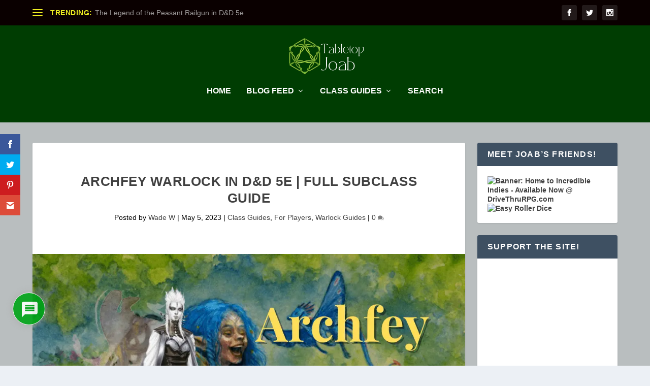

--- FILE ---
content_type: text/html; charset=utf-8
request_url: https://www.google.com/recaptcha/api2/aframe
body_size: 267
content:
<!DOCTYPE HTML><html><head><meta http-equiv="content-type" content="text/html; charset=UTF-8"></head><body><script nonce="HCwI61qJila-DqqqD_eRnQ">/** Anti-fraud and anti-abuse applications only. See google.com/recaptcha */ try{var clients={'sodar':'https://pagead2.googlesyndication.com/pagead/sodar?'};window.addEventListener("message",function(a){try{if(a.source===window.parent){var b=JSON.parse(a.data);var c=clients[b['id']];if(c){var d=document.createElement('img');d.src=c+b['params']+'&rc='+(localStorage.getItem("rc::a")?sessionStorage.getItem("rc::b"):"");window.document.body.appendChild(d);sessionStorage.setItem("rc::e",parseInt(sessionStorage.getItem("rc::e")||0)+1);localStorage.setItem("rc::h",'1768711084234');}}}catch(b){}});window.parent.postMessage("_grecaptcha_ready", "*");}catch(b){}</script></body></html>